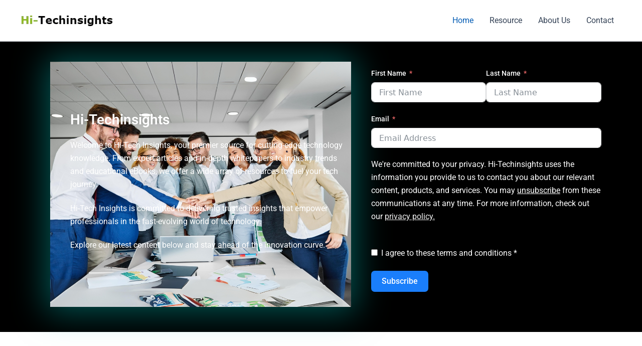

--- FILE ---
content_type: text/css
request_url: https://hi-techinsights.com/wp-content/uploads/elementor/css/post-44756.css?ver=1768480703
body_size: 8009
content:
.elementor-44756 .elementor-element.elementor-element-5354b61:not(.elementor-motion-effects-element-type-background), .elementor-44756 .elementor-element.elementor-element-5354b61 > .elementor-motion-effects-container > .elementor-motion-effects-layer{background-color:#000000;}.elementor-44756 .elementor-element.elementor-element-5354b61{transition:background 0.3s, border 0.3s, border-radius 0.3s, box-shadow 0.3s;padding:40px 0px 50px 0px;}.elementor-44756 .elementor-element.elementor-element-5354b61 > .elementor-background-overlay{transition:background 0.3s, border-radius 0.3s, opacity 0.3s;}.elementor-44756 .elementor-element.elementor-element-d85d2f8:not(.elementor-motion-effects-element-type-background) > .elementor-widget-wrap, .elementor-44756 .elementor-element.elementor-element-d85d2f8 > .elementor-widget-wrap > .elementor-motion-effects-container > .elementor-motion-effects-layer{background-image:url("https://hi-techinsights.com/wp-content/uploads/2024/10/website-cover.jpg");background-position:center center;background-repeat:no-repeat;background-size:cover;}.elementor-44756 .elementor-element.elementor-element-d85d2f8 > .elementor-element-populated >  .elementor-background-overlay{background-color:#4B4646E6;opacity:0.75;}.elementor-bc-flex-widget .elementor-44756 .elementor-element.elementor-element-d85d2f8.elementor-column .elementor-widget-wrap{align-items:center;}.elementor-44756 .elementor-element.elementor-element-d85d2f8.elementor-column.elementor-element[data-element_type="column"] > .elementor-widget-wrap.elementor-element-populated{align-content:center;align-items:center;}.elementor-44756 .elementor-element.elementor-element-d85d2f8.elementor-column > .elementor-widget-wrap{justify-content:center;}.elementor-44756 .elementor-element.elementor-element-d85d2f8 > .elementor-element-populated{box-shadow:0px 2px 62px 8px rgba(0, 172, 167, 0.5019607843137255);transition:background 0.3s, border 0.3s, border-radius 0.3s, box-shadow 0.3s;margin:0px 30px 0px 30px;--e-column-margin-right:30px;--e-column-margin-left:30px;}.elementor-44756 .elementor-element.elementor-element-d85d2f8 > .elementor-element-populated > .elementor-background-overlay{transition:background 0.3s, border-radius 0.3s, opacity 0.3s;}.elementor-widget-heading .elementor-heading-title{font-family:var( --e-global-typography-primary-font-family );font-weight:var( --e-global-typography-primary-font-weight );color:var( --e-global-color-primary );}.elementor-44756 .elementor-element.elementor-element-94ed5a0 > .elementor-widget-container{margin:10px 0px 0px 30px;}.elementor-44756 .elementor-element.elementor-element-94ed5a0 .elementor-heading-title{font-family:"Roboto";font-size:28px;font-weight:600;color:#FFFFFF;}.elementor-widget-text-editor{font-family:var( --e-global-typography-text-font-family );font-weight:var( --e-global-typography-text-font-weight );color:var( --e-global-color-text );}.elementor-widget-text-editor.elementor-drop-cap-view-stacked .elementor-drop-cap{background-color:var( --e-global-color-primary );}.elementor-widget-text-editor.elementor-drop-cap-view-framed .elementor-drop-cap, .elementor-widget-text-editor.elementor-drop-cap-view-default .elementor-drop-cap{color:var( --e-global-color-primary );border-color:var( --e-global-color-primary );}.elementor-44756 .elementor-element.elementor-element-a5104e5 > .elementor-widget-container{margin:0px 0px 0px 30px;padding:0px 0px 0px 0px;}.elementor-44756 .elementor-element.elementor-element-a5104e5{color:#FFFFFF;}.elementor-widget-fluent-form-widget .fluentform-widget-description{font-family:var( --e-global-typography-accent-font-family );font-weight:var( --e-global-typography-accent-font-weight );}.elementor-widget-fluent-form-widget .ff-el-progress-status{color:var( --e-global-color-primary );font-family:var( --e-global-typography-primary-font-family );font-weight:var( --e-global-typography-primary-font-weight );}.elementor-widget-fluent-form-widget .ff-el-progress-bar span{color:var( --e-global-color-primary );}.elementor-widget-fluent-form-widget .step-nav button{font-family:var( --e-global-typography-primary-font-family );font-weight:var( --e-global-typography-primary-font-weight );}.elementor-44756 .elementor-element.elementor-element-a03cd39 .fluentform-widget-wrapper .ff-el-group a{color:#FFFFFF;}.elementor-44756 .elementor-element.elementor-element-a03cd39 .fluentform-widget-wrapper .ff-el-input--label label{color:#FFFFFF;}.elementor-44756 .elementor-element.elementor-element-a03cd39 .fluentform-widget-wrapper input:not([type=radio]):not([type=checkbox]):not([type=submit]):not([type=button]):not([type=image]):not([type=file]):not(.select2-search__field), .elementor-44756 .elementor-element.elementor-element-a03cd39 .fluentform-widget-wrapper .ff-el-group textarea, .elementor-44756 .elementor-element.elementor-element-a03cd39 .fluentform-widget-wrapper .ff-el-group select, .elementor-44756 .elementor-element.elementor-element-a03cd39 .fluentform-widget-wrapper .ff-el-group .select2-container--default .select2-selection--multiple{background-color:#FFFFFF;}.elementor-44756 .elementor-element.elementor-element-a03cd39 .fluentform-widget-wrapper input:not([type=radio]):not([type=checkbox]):not([type=submit]):not([type=button]):not([type=image]):not([type=file]), .elementor-44756 .elementor-element.elementor-element-a03cd39 .fluentform-widget-wrapper .ff-el-group textarea, .elementor-44756 .elementor-element.elementor-element-a03cd39 .fluentform-widget-wrapper .ff-el-group select{color:#000000;}.elementor-44756 .elementor-element.elementor-element-a03cd39 .fluentform-widget-wrapper .ff_t_c {color:#FFFFFF;}.elementor-44756 .elementor-element.elementor-element-a03cd39 .fluentform-widget-wrapper .ff-el-group .ff-btn-submit{background-color:#1a7efb !important;color:#ffffff !important;}.elementor-44756 .elementor-element.elementor-element-9e4c6cf{margin-top:37px;margin-bottom:0px;}.elementor-44756 .elementor-element.elementor-element-2432e30 > .elementor-element-populated{transition:background 0.3s, border 0.3s, border-radius 0.3s, box-shadow 0.3s;}.elementor-44756 .elementor-element.elementor-element-2432e30 > .elementor-element-populated > .elementor-background-overlay{transition:background 0.3s, border-radius 0.3s, opacity 0.3s;}.elementor-44756 .elementor-element.elementor-element-1647c24 > .elementor-widget-container{padding:10px 0px 10px 0px;}.elementor-44756 .elementor-element.elementor-element-1647c24{text-align:center;}.elementor-44756 .elementor-element.elementor-element-1647c24 .elementor-heading-title{font-family:"Roboto";font-size:30px;font-weight:600;color:#000000;}.elementor-44756 .elementor-element.elementor-element-71cbcb1 > .elementor-widget-container{margin:0px 0px 0px 0px;}.elementor-44756 .elementor-element.elementor-element-71cbcb1  .pt-cv-page{grid-template-columns:repeat(3, 1fr);}.elementor-44756 .elementor-element.elementor-element-71cbcb1  .pt-cv-page, .elementor-44756 .elementor-element.elementor-element-71cbcb1  .pt-cv-view.onebig2  .pt-cv-page .small-items{grid-gap:20px;}.elementor-44756 .elementor-element.elementor-element-71cbcb1  .pt-cv-view{text-align:left;}.elementor-44756 .elementor-element.elementor-element-71cbcb1  .pt-cv-thumbnail:not( .pt-cv-thumbnailsm){height:250px;}.elementor-44756 .elementor-element.elementor-element-71cbcb1  .pt-cv-title a{color:#030303;}.elementor-44756 .elementor-element.elementor-element-71cbcb1  .pt-cv-content{font-size:16px;color:#000000;}.elementor-44756 .elementor-element.elementor-element-71cbcb1  .pt-cv-pagination-wrapper{text-align:right;}@media(max-width:767px){.elementor-44756 .elementor-element.elementor-element-1647c24 .elementor-heading-title{font-size:28px;}.elementor-44756 .elementor-element.elementor-element-71cbcb1  .pt-cv-page{grid-template-columns:repeat(1, 1fr);}}@media(min-width:768px){.elementor-44756 .elementor-element.elementor-element-d85d2f8{width:57.893%;}.elementor-44756 .elementor-element.elementor-element-d6221d3{width:41.977%;}}